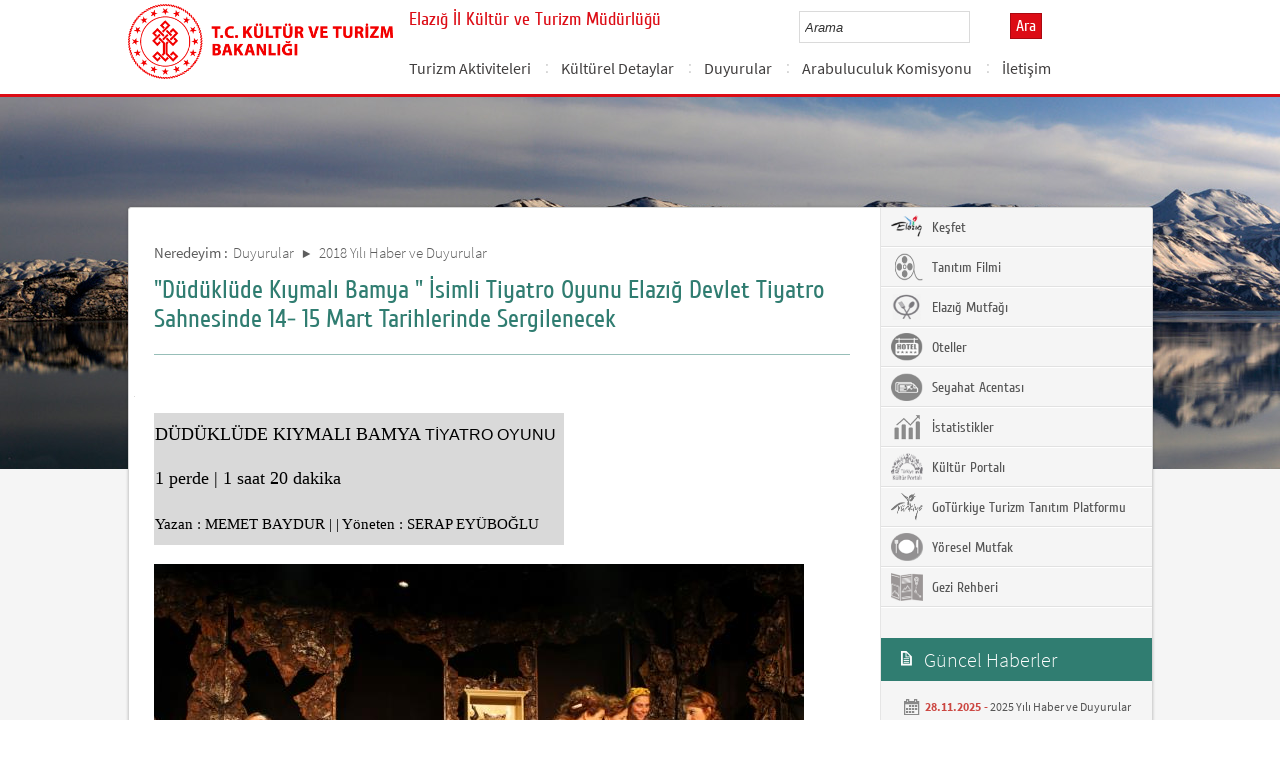

--- FILE ---
content_type: text/html; charset=utf-8
request_url: https://elazig.ktb.gov.tr/TR-204520/duduklude--kiymali-bamya--isimli-tiyatro-oyunu-elazig-d-.html
body_size: 15321
content:

<!DOCTYPE html>
<html lang="tr">
<head><link rel="icon" type="image/png" href="../images/favicon.png" /><meta charset="utf-8" /><meta http-equiv="X-UA-Compatible" content="IE=edge" /><title>
	"Düdüklüde  Kıymalı Bamya " İsimli Tiyatro Oyunu Elazığ Devlet Tiyatro  Sahnesinde  14- 15 Mart Tarihlerinde Sergilenecek 
</title><link href="../Master/favicon.ico" rel="shortcut icon" type="image/x-icon" /><meta name="description" content="Türkiye Cumhuriyeti Kültür ve Turizm Bakanlığı Resmi İnternet Sitesi" /><meta name="keywords" content="Türkiye, Cumhuriyeti, Kültür, Turizm, Bakanlığı, Resmi, İnternet, Sitesi, web, bakanlık, culture, tourism" /><link href="../style/styleMain.css" rel="stylesheet" /><link id="lemmonSliderCss" href="../style/lemmon.css" rel="stylesheet" /><link href="../style/owl.carousel.css" rel="stylesheet" /><link href="../style/owl.theme.css" rel="stylesheet" />
	<!--Iphone Js-->
	<meta name="viewport" content="width=device-width, initial-scale=1.0, maximum-scale=1.0, user-scalable=0" /><link media="only screen and (max-device-width:320px)" href="../css/iPhone.css" type="text/css" rel="stylesheet" />
	<!--Iphone Js-->


<link href="/WebResource.axd?d=5ftEcNlN8Qed3he1x9JJ4ZZFifIFfZr49T2QYaWGsq9JJpJ_9xK3H6R0eakVbTsuW9c1F8TdjVZRxj2rwApq20dtdVHAQ3TE7UZMlPUKjNVH0Jkz_EbQf3Y-fOPAKBFIBVQ9LF6-Jbier7dVXC-Emg2&amp;t=637073584980000000" type="text/css" rel="stylesheet" class="Telerik_stylesheet" /><link href="/WebResource.axd?d=nXd9gVe540NCmNFIvdBfCB-8kWQ6Xcs0fzT2lI8HAe_Z5tWHwFnTPQdK58dkQawohDX1bisSi1UhDJnWf3JvY_waJ6X8XayMVjmy2dD0NWggV0CsZvtQ3MjnLNWWlsF7JGfxkNxbkxsosGIBITRjfzfEthbc5R_UWeWabmeUo0I1&amp;t=637073584980000000" type="text/css" rel="stylesheet" class="Telerik_stylesheet" /><link rel="canonical" href="http://elazig.ktb.gov.tr" /></head>
<body>


	<form method="post" action="/TR-204520/duduklude--kiymali-bamya--isimli-tiyatro-oyunu-elazig-d-.html" id="form1">
<div class="aspNetHidden">
<input type="hidden" name="__EVENTTARGET" id="__EVENTTARGET" value="" />
<input type="hidden" name="__EVENTARGUMENT" id="__EVENTARGUMENT" value="" />
<input type="hidden" name="__VIEWSTATE" id="__VIEWSTATE" value="/[base64]" />
</div>

<script type="text/javascript">
//<![CDATA[
var theForm = document.forms['form1'];
if (!theForm) {
    theForm = document.form1;
}
function __doPostBack(eventTarget, eventArgument) {
    if (!theForm.onsubmit || (theForm.onsubmit() != false)) {
        theForm.__EVENTTARGET.value = eventTarget;
        theForm.__EVENTARGUMENT.value = eventArgument;
        theForm.submit();
    }
}
//]]>
</script>


<script src="/WebResource.axd?d=8emM2NdcYGqGajQnnvH6cW-5iMcioSLtK4kBn0j39IJhACKD7DwAwEHIMTYb4fLhgMRn3vNqgC4pcURcOEqiUlC4luuiigcXMvE_CQQCj3o1&amp;t=638901881280000000" type="text/javascript"></script>


<script type="text/javascript">
//<![CDATA[
var wiy_page_data = {SiteAnah:223,
	Anah:204520,
	DilAnah:1,
	AppUrl:'https://elazig.ktb.gov.tr'};

//]]>
</script>

<script src="/ScriptResource.axd?d=Cf2tFFTwTnfureucf5fcnGpRLKp5-BOY_tuZN-pocKwgxkVfELU7ectI8eamse8--NzIZIBzKmyktLcAc3ohoC0DCbflFxXJWbq8ddhNh3R_mhrVeycoEtPaSoZmte7reaYgpid0kVZZoFHgvt9CTJPaXlHZnDi8mYl0Z31YHIQ1&amp;t=32e5dfca" type="text/javascript"></script>
<script src="/ScriptResource.axd?d=2u_7Amm4rYpHzNNvPV7NGvXMVjzKoZSDFNTrwesgcsFBoUdB-piuU9dePQisRH_UHpBG8uD40KB-6dLGle45PKBDsxqJcRLSHQfBA1jlRk56lcnbj_RimXnTjTNnbOt__HTeaGeZBHE5n3IY9bR1Slj1SBTc4XIXfWXQgsw0Eo_2Qm3DgCu12N9jpuLf3KQq0&amp;t=32e5dfca" type="text/javascript"></script>
<script src="../Scripts/jquery.js" type="text/javascript"></script>
<script src="../Scripts/jquery-migrate-1.2.1.min.js" type="text/javascript"></script>
<script src="../Scripts/owl.carousel.js" type="text/javascript"></script>
<script src="../Scripts/lemmon-slider.js" type="text/javascript"></script>
<script src="/ScriptResource.axd?d=4bcrMJqxuFx1qmbfEspMpgtFhV6jDmPpUTc_h93fGFfGaqGeNUSEeNEWgpEbb1DJmscy8_12HW4VazuBxZ8jmi4HzoJyUAsH2VL2eLA_9c85ub-xesK284A5yZyteX_0_XK119NN-oYsD50OL_lWkg2&amp;t=68a317fc" type="text/javascript"></script>
<script src="/ScriptResource.axd?d=W0A8f36hHPAKGFgQEhStj0BKipc36-FoqD-cMTx9ho3-5WYCM-f_P02XFyL2bTq_XBIeKyz-_t8oyFh__CMQ16EYsLq6ckkqbphYc-jgkqyI32NlTidqQS3YPfktzMjYzhRlV48TP2NfmQFQKnnayg2&amp;t=495c3101" type="text/javascript"></script>
<script src="/ScriptResource.axd?d=T66BV7TB3EsNWMjlcd5GnXUMvpWTTRl8_YKBARsazcV1_nolQ2geKa0rzt4cv4rKjwP3nRuKMKua8XdA2513pZRyRaXraoV5CQIOZKY1MrC8AbzpcP7ckig5B9j7DsEZ0_3Mm_MjTLAwjIxKrB7k8UAKXjoia4WxQHHgCQFuGUYcd-WGk23E4xzamfgBYmji0&amp;t=495c3101" type="text/javascript"></script>
<script src="/ScriptResource.axd?d=tnhtmmXINV_FqKD2Nqcb_l6a6oD15DQ9RPuaaxmGnQ59xSO6k28tcwSqoLw4QK8S_AeRFKhefobf9N3nIVpUc5C3CSojGSMcJInMmRqOn-7tQ8OtX9Yb0RghcjWGKoLGY3ZmPEdpOGS22BDAo7yKkQ2&amp;t=495c3101" type="text/javascript"></script>
<script src="/ScriptResource.axd?d=6Jr6xZWO0diGRsL0tGbdgZtoADD_DdQXDo6Mj7MCokKEgGL1Li5nbPnOcq1l1SbB6ercBFHjQ28VrPSdrnsOQ2lf6Q8O15cBbmPAkFLOEPNamrMCWpNQAVMZ-bz8J9vt3aEqjYweOduoUIihcr41Bg2&amp;t=495c3101" type="text/javascript"></script>
<script src="/ScriptResource.axd?d=yYrLwcaBjQz01qgp0teSXg0Ho4ic29hjYfYhoPwTsDlMGDufU1ZFLQS22D-fasCzlBZpMjSMGaOEem23xdiekuIQ-ukeU5_fmh25PHwdoC24HbIFv-WNAN5SG22Lgq-6VwU-KzhLn-4Q4XiJJQ6df5mLLSd_1nOEjkswqQEqgj01&amp;t=495c3101" type="text/javascript"></script>
<script src="/ScriptResource.axd?d=rs46YbnFToDGQPLruKeFyQQtjVd45KoYxknxkNTnHww6MMS-0wEAKQJSGGQr9dKMDRa5x_tVJtOtEf_n9PhAz2B9vBDvvUxmQNvchzUCXUcm-myNKdpXC2xAN9vfze9LPzKLZehwvSmppVtvlEZsv9PxAHSth0OmZ73QrgxVBSI1&amp;t=495c3101" type="text/javascript"></script>
<script src="/ScriptResource.axd?d=b-qH8WAW8jgYPS6RYBqat3m64hK_ZPc09MOIRN8HENnDUmARVuwEOdDVlNPiRE6qpmgbrkWC6bQ54tqF4DXE2bPqK8gOb0OnagXX139iXdwgQ-5rfwb3xxcsEUX5hPk1F6DjtP3cp-SuNFZ_Fb_CtAUuMNW1FLKnJjHgEJJ6Rv9j0I3oGUNZMEzFkaMV418A0&amp;t=495c3101" type="text/javascript"></script>
<script src="/ScriptResource.axd?d=5PzPVDAH6cObJg067P_KOi7dGeZDSFeyxw8paISz2AsWCUJ0By_TM3El0dL_PSzfVRDei3wI4I9AvXko-fmnFz1hgaK0HlWdTqQuXDT9uIIHyKGq64lWTewJ0O914FBuhieFtEOQg5SbeWwxmxGBzcr46RKGWPdYYxKHT6hGqRc1&amp;t=495c3101" type="text/javascript"></script>
<script src="/ScriptResource.axd?d=jVaCtN1t1Ay_LASO_wQGLG10WjxBVzoKL5x69tbdvLMNUz3x7QZSbFThiQaqp37hRhUGYUX-jBh1l_Bp51uyO2q-RLGyX8UZJteTX3R1DGEzwCS_YZXCd6FEBXuIkJ-aB6TeyEjqE8Y5h7uzervg_fL5fE0lH2AFq24BZ7br32s1&amp;t=495c3101" type="text/javascript"></script>
<script src="/ScriptResource.axd?d=JzRs3ekugxJxKG6l-P00xvUHlq612pyt29Meo5B69Bk3jFXegUSmexlbdmTiAwzUWYj3FIbsnJPXPacQLSDzp848kbwAtrxOBNipVgB-fFpczXnAwxDPVAOhEz3-lbXkvMf2GBrlb0Kovwq4sUvOGwRR8NZ_5wXD6ttyBrcRhr01&amp;t=495c3101" type="text/javascript"></script>
<script src="/ScriptResource.axd?d=4656sEVDHsGEnQDHLLM1qfWYzs2qdaqfFvDu-0Vb15VoZNMNprpUFi16Ll-J00ke4DupCwXNpc7guuXWhENGKos9cFkcw2D4P__bbIs7hR4pHMtpxiZrcLKP5gGqSiobXO1uKoNj7stpG1dl07IaXzPmdIM6Hk9H2gftwm-mfns1&amp;t=495c3101" type="text/javascript"></script>
<div class="aspNetHidden">

	<input type="hidden" name="__VIEWSTATEGENERATOR" id="__VIEWSTATEGENERATOR" value="FACAB9F3" />
</div>
		<script type="text/javascript">
//<![CDATA[
Sys.WebForms.PageRequestManager._initialize('ctl00$sm1', 'form1', [], [], [], 90, 'ctl00');
//]]>
</script>

		<!-- BelgeBrowserBaslik:20.11.10.30 --><div id="bbbaslik" style="display:none;">
	&quot;D&#252;d&#252;kl&#252;de  Kıymalı Bamya &quot; İsimli Tiyatro Oyunu Elazığ Devlet Tiyatro  Sahnesinde  14- 15 Mart Tarihlerinde Sergilenecek  -
</div>
		
<!-- Header Loaded From wuc -->
	<style>

		.RadComboBox_Default {
			margin-left: -66px;
			width: 100% !important;
		}
		.RadComboBox_Default .rcbInput {
			font-size: 13px;
			line-height: 16px;
                        font-weight: 400;
			margin-left: 0px;
                        margin-top: 1px;
			border: 1px solid #d2d2d2; 
			height: 30px;
			padding: inherit;

		}

		 .RadComboBox_Default .rcbInputCell, .RadComboBox_Default .rcbArrowCell {
			background-image:none;
			background:#fff;
		}
		
		#btnAra {
			margin-top: 11px;
			position: absolute;
			right: -30px;
			top: 2px;
                        color: #fff;
                        font-family: Cuprum;
                        font-size: 16px;
                        display: inline-block;
                        padding: 3px 5px;
                        background-color: #dc0c15;
			border: solid 1px #aa0911;
                        cursor: pointer;
		}
						


		.head_rt_tp .englishBtn {
			float: right;
			display: inline-block;
			padding: 3px 5px;
			background-color: #dc0c15;
			border: solid 1px #aa0911;
			color: #fff;
			font-family: Cuprum;
			font-size: 16px;
			position: absolute;
			top: 3px;
			right: -100px;
                        
		}
	
		
		.head_rt_tp {
			width: 20%;
			float: inherit;
			position: relative;
			margin-right: 140px;
		}
	
		
		@media(max-width:767px) {
			
			.head_rt_tp .englishBtn {
				 top: 4px; 
			}
			
			.RadComboBox_Default .rcbInput { 
				width: 140px;  margin-left: 63px;
			}
			.head_rt_tp {
				width: 65%;
				float: inherit;
				position: relative;
				margin-right: 140px;
			}
		}	


		
		@media screen and (min-width: 520px) and (max-width: 767px) {
			.RadComboBox_Default .rcbInput {
				width: 190px; 
			}			
		 
		}	
				
		@media screen and (min-width: 768px) and (max-width: 1300px) {
			  .RadComboBox_Default .rcbInput {
				width: 150px; 
			}
			#btnAra{
				position:absolute;   
			}
			.head_rt_tp .englishBtn { 
				top: 4px;
				 
			}
		 
		}	
		
 
 		@media screen and (min-width: 321px) and (max-width: 380px) {
			.RadComboBox_Default .rcbInput {
				width: 200px; 
			}		
                        .rcbSlide {
				width: 200px !important;
                                left: 13px !important; 
                                overflow: hidden !important;
                                z-index: 10000 !important;
			}	
		 
		}	
 
		@media screen and (min-width: 381px) and (max-width: 475px) {
			.RadComboBox_Default .rcbInput {
				width: 210px; 
			}		
                        .rcbSlide {
				width: 210px !important;
                                left: 15px !important; 
                                overflow: hidden !important;
                                z-index: 10000 !important;                                
			}
		 
		}	
                
 
 		@media screen and (min-width: 280px) and (max-width: 320px) {
			.RadComboBox_Default .rcbInput {
				width: 170px; 
			}			
                        .rcbSlide {
				width: 170px !important;
                                left: 12px !important; 
                                overflow: hidden !important;
                                z-index: 10000 !important;
			}
		 
		 
		}	
 
                @media screen and (min-width: 1024px) and (max-width: 1439px) {
			.RadComboBox_Default .rcbInput {
				width: 160px; 
			}			
                        
		}	
                @media screen and (min-width: 1440px) {
			.RadComboBox_Default .rcbInput {
				width: 190px; 
			}	
                        		
		        #btnAra {
			margin-top: 10px;
                        }
		}
 
 .container {
     padding-right: 0px;
     padding-left: 0px;
}
 
		
	</style>
	<header class="header">
		<div class="container">
			<div class="logo">
				<h1>
					<a href="/" title="Ana Sayfa">
						<img src="/images/ktb_logo_.png" alt="Ana Sayfa" > 
							</a>
						</h1>

						</div>
						<div class="navsmall">
							<img src="../images/nav_small.jpg" id="bnav" />
						</div>


					<div class="head_right">
						<div class="head_rt_title">
								<span class="topUnit"></span>
                        <span class="Altsite">Elazığ İl Kültür ve Turizm Müdürlüğü</span>
						</div>
						<div class="head_rt_tp">						
							<div id="headerarama" class="headerSearch">
	<div id="headerarama$AramaCmb" class="RadComboBox RadComboBox_Default" style="width:160px;white-space:normal;">
		<!-- 2019.3.1023.45 --><table summary="combobox" style="border-width:0;border-collapse:collapse;width:100%">
			<tr>
				<td class="rcbInputCell rcbInputCellLeft" style="width:100%;"><input name="ctl00$wucheader1$headerarama$AramaCmb" type="text" class="rcbInput radPreventDecorate" id="headerarama$AramaCmb_Input" value="" /></td><td class="rcbArrowCell rcbArrowCellRight rcbArrowCellHidden"><a id="headerarama$AramaCmb_Arrow" style="overflow: hidden;display: block;position: relative;outline: none;">select</a></td>
			</tr>
		</table><div class="rcbSlide" style="z-index:6000;display:none;"><div id="headerarama$AramaCmb_DropDown" class="RadComboBoxDropDown RadComboBoxDropDown_Default "><div class="rcbScroll rcbWidth"></div></div></div><input id="headerarama$AramaCmb_ClientState" name="headerarama$AramaCmb_ClientState" type="hidden" />
	</div>
</div><a href="#" id="btnAra">Ara</a>
							
							<div id="PanelDilSecimi" class="headerLangBar">
								<!-- SiteDilleri:20.11.10.30 --><div id="siteDilleri">

</div>

							</div>
						</div>					
						<nav>
							<!-- SiteAgacDallar:20.11.10.30 --><div id="ustmenu">
	<div id="items" class="SKItems">
									<ul id="nav">
									
										<li>
											<a href="/TR-58560/turizm-aktiviteleri.html">Turizm Aktiviteleri</a>
														<div class="dropdown_1column" id='div58560'>
																	<div class="drop_right">
																		<figure>
																			<img src="/images/BosResim.jpg" style="height: 128px; width: 278px;"><figcaption><h3>Turizm Aktiviteleri</h3>
																								<p></p>
																								</figcaption>
																							</figure>
																						</div>
																						<div class="drop_left">
																							<!-- SiteAgacDallar:20.11.10.30 --><div id="ustmenu_icMEnu1_0">
		<div id="ustmenu_icMEnu1_0_items_0" class="SKItems">
																											<ul>
																											
																												<li><a href="/TR-58579/hazarbaba-kayak-merkezi.html" title="Hazarbaba Kayak Merkezi">
																																	Hazarbaba Kayak Merkezi</a></li>

																															
																												<li><a href="/TR-58580/hazarbaba-dag-ve-doga-yuruyusu.html" title="Hazarbaba Dağ ve Doğa Yürüyüşü">
																																	Hazarbaba Dağ ve Doğa Yürüyüşü</a></li>

																															
																												<li><a href="/TR-245718/hazarbaba-macera-parki.html" title="Hazarbaba Macera Parkı">
																																	Hazarbaba Macera Parkı</a></li>

																															
																												<li><a href="/TR-245738/karaleylek-kanyonu.html" title="Karaleylek Kanyonu">
																																	Karaleylek Kanyonu</a></li>

																															
																												<li><a href="/TR-245739/olbe-vadisi.html" title="Ölbe Vadisi">
																																	Ölbe Vadisi</a></li>

																															
																												<li><a href="/TR-245741/yamac-parasutu.html" title="Yamaç Paraşütü">
																																	Yamaç Paraşütü</a></li>

																															
																												<li><a href="/TR-245791/tekne-turu.html" title="Tekne Turu">
																																	Tekne Turu</a></li>

																															
																												<li><a href="/TR-248864/saklikapi-kanyonu.html" title="Saklıkapı Kanyonu">
																																	Saklıkapı Kanyonu</a></li>

																															</ul></div>
	</div>
																												</div>
																											</div>
																											<script type="text/javascript">
										jQuery(function () {
											var div = jQuery('#div58560');
											if (div.length == 1) {
												if (div.find('.drop_left').find('li').length == 0)
													div.hide();
											}
										});
																												</script>
																											</li>
																										
										<li>
											<a href="/TR-58518/kulturel-detaylar.html">Kültürel Detaylar</a>
														<div class="dropdown_1column" id='div58518'>
																	<div class="drop_right">
																		<figure>
																			<img src="/images/BosResim.jpg" style="height: 128px; width: 278px;"><figcaption><h3>Kültürel Detaylar</h3>
																								<p></p>
																								</figcaption>
																							</figure>
																						</div>
																						<div class="drop_left">
																							<!-- SiteAgacDallar:20.11.10.30 --><div id="ustmenu_icMEnu1_1">
		<div id="ustmenu_icMEnu1_1_items_1" class="SKItems">
																											<ul>
																											
																												<li><a href="/TR-58519/elazig-tarihi.html" title="Elazığ Tarihi">
																																	Elazığ Tarihi</a></li>

																															
																												<li><a href="/TR-245748/harput-musikisi.html" title="Harput Musikisi">
																																	Harput Musikisi</a></li>

																															
																												<li><a href="/TR-58522/efsaneler.html" title="Efsaneler">
																																	Efsaneler</a></li>

																															
																												<li><a href="/TR-245749/elazig-halk-oyunlari.html" title="Elazığ Halk Oyunları">
																																	Elazığ Halk Oyunları</a></li>

																															
																												<li><a href="/TR-245760/yore-mimarisi.html" title="Yöre Mimarisi">
																																	Yöre Mimarisi</a></li>

																															
																												<li><a href="/TR-245808/geleneksel-giyim-kusam.html" title="Geleneksel Giyim Kuşam">
																																	Geleneksel Giyim Kuşam</a></li>

																															
																												<li><a href="/TR-245810/geleneksel-el-sanatlari.html" title="Geleneksel El Sanatları">
																																	Geleneksel El Sanatları</a></li>

																															
																												<li><a href="/TR-245814/gelenek-gorenek-ozel-gunler.html" title="Gelenek Görenek (Özel Günler)">
																																	Gelenek Görenek (Özel Günler)</a></li>

																															
																												<li><a href="/TR-245816/harput-agzi.html" title="Harput Ağzı">
																																	Harput Ağzı</a></li>

																															
																												<li><a href="/TR-246154/turkulerimiz.html" title="Türkülerimiz">
																																	Türkülerimiz</a></li>

																															
																												<li><a href="/TR-403961/geleneksel-mutfak-kulturu.html" title="Geleneksel Mutfak Kültürü">
																																	Geleneksel Mutfak Kültürü</a></li>

																															</ul></div>
	</div>
																												</div>
																											</div>
																											<script type="text/javascript">
										jQuery(function () {
											var div = jQuery('#div58518');
											if (div.length == 1) {
												if (div.find('.drop_left').find('li').length == 0)
													div.hide();
											}
										});
																												</script>
																											</li>
																										
										<li>
											<a href="/TR-184080/duyurular.html">Duyurular</a>
														<div class="dropdown_1column" id='div184080'>
																	<div class="drop_right">
																		<figure>
																			<img src="/images/BosResim.jpg" style="height: 128px; width: 278px;"><figcaption><h3>Duyurular</h3>
																								<p></p>
																								</figcaption>
																							</figure>
																						</div>
																						<div class="drop_left">
																							<!-- SiteAgacDallar:20.11.10.30 --><div id="ustmenu_icMEnu1_2">
		<div id="ustmenu_icMEnu1_2_items_2" class="SKItems">
																											<ul>
																											
																												<li><a href="/TR-58633/2017-yili-oncesi-haber-ve-duyurular.html" title="2017 Yılı Öncesi Haber ve Duyurular">
																																	2017 Yılı Öncesi Haber ve Duyurular</a></li>

																															
																												<li><a href="/TR-245708/2018-yili-haber-ve-duyurular.html" title="2018 Yılı Haber ve Duyurular">
																																	2018 Yılı Haber ve Duyurular</a></li>

																															
																												<li><a href="/TR-395902/elazigli-turk-halk-muzigi-sanatcisi-zulkuf-altan-vefat-.html" title="Elazığlı Türk Halk Müziği Sanatçısı Zülküf ALTAN Vefat Etti">
																																	Elazığlı Türk Halk Müziği Sanatçısı Zülküf ALTAN Vefat Etti</a></li>

																															
																												<li><a href="/TR-268362/2019-yili-haber-ve-duyurulari.html" title="2019 Yılı Haber ve Duyuruları">
																																	2019 Yılı Haber ve Duyuruları</a></li>

																															
																												<li><a href="/TR-285675/2020-yili-haber-ve-duyurulari.html" title="2020 Yılı Haber ve Duyuruları">
																																	2020 Yılı Haber ve Duyuruları</a></li>

																															
																												<li><a href="/TR-321700/2021-haber-ve-duyurular.html" title="2021 Haber ve Duyurular">
																																	2021 Haber ve Duyurular</a></li>

																															
																												<li><a href="/TR-335627/2022-yili-haber-ve-duyurulari.html" title="2022 Yılı Haber ve Duyuruları">
																																	2022 Yılı Haber ve Duyuruları</a></li>

																															
																												<li><a href="/TR-376012/2023-duyurulari.html" title="2023 Duyuruları">
																																	2023 Duyuruları</a></li>

																															
																												<li><a href="/TR-395805/2024-yili-haber-duyuru.html" title="2024 Yılı Haber Duyuru">
																																	2024 Yılı Haber Duyuru</a></li>

																															
																												<li><a href="/TR-410157/2025-yili-haber-ve-duyurular.html" title="2025 Yılı Haber ve Duyurular">
																																	2025 Yılı Haber ve Duyurular</a></li>

																															</ul></div>
	</div>
																												</div>
																											</div>
																											<script type="text/javascript">
										jQuery(function () {
											var div = jQuery('#div184080');
											if (div.length == 1) {
												if (div.find('.drop_left').find('li').length == 0)
													div.hide();
											}
										});
																												</script>
																											</li>
																										
										<li>
											<a href="/TR-404177/arabuluculuk-komisyonu.html">Arabuluculuk Komisyonu</a>
														<div class="dropdown_1column" id='div404177'>
																	<div class="drop_right">
																		<figure>
																			<img src="/images/BosResim.jpg" style="height: 128px; width: 278px;"><figcaption><h3>Arabuluculuk Komisyonu</h3>
																								<p></p>
																								</figcaption>
																							</figure>
																						</div>
																						<div class="drop_left">
																							<!-- SiteAgacDallar:20.11.10.30 --><div id="ustmenu_icMEnu1_3">
		<div id="ustmenu_icMEnu1_3_items_3" class="SKItems">
																											<ul>
																											</ul></div>
	</div>
																												</div>
																											</div>
																											<script type="text/javascript">
										jQuery(function () {
											var div = jQuery('#div404177');
											if (div.length == 1) {
												if (div.find('.drop_left').find('li').length == 0)
													div.hide();
											}
										});
																												</script>
																											</li>
																										
										<li>
											<a href="/TR-184081/iletisim.html">İletişim</a>
														<div class="dropdown_1column" id='div184081'>
																	<div class="drop_right">
																		<figure>
																			<img src="/Resim/219439,il-kultur-ve-turizm-mudurlugu1jpg.png?0" style="height: 128px; width: 278px;"><figcaption><h3>İletişim</h3>
																								<p></p>
																								</figcaption>
																							</figure>
																						</div>
																						<div class="drop_left">
																							<!-- SiteAgacDallar:20.11.10.30 --><div id="ustmenu_icMEnu1_4">
		<div id="ustmenu_icMEnu1_4_items_4" class="SKItems">
																											<ul>
																											</ul></div>
	</div>
																												</div>
																											</div>
																											<script type="text/javascript">
										jQuery(function () {
											var div = jQuery('#div184081');
											if (div.length == 1) {
												if (div.find('.drop_left').find('li').length == 0)
													div.hide();
											}
										});
																												</script>
																											</li>
																										</ul></div>
</div>
																							</nav>					
																						</div>
																					</div>
																				</header>
		<script type="text/javascript">
			/* dynamic bg changer */
			jQuery(function () {
				var max = 2;
				var index = parseInt((Math.random() * max) + 1);
				jQuery('.inner_bg').css('backgroundImage', 'url(../images/BelgeGoster_bg/bg_' + index + '.jpg)');

			});
			
			jQuery(function () {
			//init jquery plugins
			$("#bnav").click(function () {
				$("#nav").toggle("slow");
			});
		});
		</script>
		<div class="content inner_bg">
			<div class="container">
				
	<!-- BrowserBaslik:20.11.10.30 --><div id="bbaslik1" style="display:none;">
	&quot;D&#252;d&#252;kl&#252;de  Kıymalı Bamya &quot; İsimli Tiyatro Oyunu Elazığ Devlet Tiyatro  Sahnesinde  14- 15 Mart Tarihlerinde Sergilenecek 
</div>
	<div class="inner_mid">
		<div class="inner_mid_left" style="min-height: 661px;">

			<section class="in_sec_nrd">
				<article class="yerBildirici">
					<!-- YerBildirici:20.11.10.30 --><div id="ybB">
	
							<ul id="yb">
								<li class="yb-header">Neredeyim :</li>
						
							<li class="yb-item"><a href="/TR-184080/duyurular.html">Duyurular</a></li>
						
							<li class="yb-separator"></li>
						
							<li class="yb-item"><a href="/TR-245708/2018-yili-haber-ve-duyurular.html">2018 Yılı Haber ve Duyurular</a></li>
						
							<li class="yb-separator"></li>
						
							<li class="yb-item"><a href="/TR-204520/duduklude--kiymali-bamya--isimli-tiyatro-oyunu-elazig-d-.html">"Düdüklüde  Kıymalı Bamya " İsimli Tiyatro Oyunu Elazığ Devlet Tiyatro  Sahnesinde  14- 15 Mart Tarihlerinde Sergilenecek </a></li>
						</ul>
</div>
					<script>
						$( document ).ready(function() {
							$('#yb').children('.yb-item').last().css('display','none');
							$('#yb').children('.yb-separator').last().css('display','none');
						});
					</script>
				</article>
			</section>

			<!-- SiteAgacDal:20.11.10.30 -->
					<section class="in_sec_1">
						<header class="in_head_1">
							<h2 id="pageTitle">"Düdüklüde  Kıymalı Bamya " İsimli Tiyatro Oyunu Elazığ Devlet Tiyatro  Sahnesinde  14- 15 Mart Tarihlerinde Sergilenecek </h2>
						</header>
						<article class="art_loop">
							<body><br /><br /><table width="100%" style="border-collapse: collapse; border-spacing: 0px; color: #000000; font-family: MyriadPro-Regular, Tahoma, Arial; background-color: #d9d9d9; width: 410px; height: 132px;"><tbody><tr><td class="tl"><span class="myriad_pro_bold f18" style="margin: 0px; padding: 0px; border: 0px; outline: 0px; vertical-align: baseline; background: transparent; font-family: MyriadPro-Bold; font-size: 18px;">DÜDÜKLÜDE KIYMALI BAMYA</span>&nbsp;<span style="font-size: 16px;">TİYATRO OYUNU</span></td></tr><tr><td class="tl myriad_pro_bold" style="font-family: MyriadPro-Bold; font-size: 18px;">1 perde | 1 saat 20 dakika</td></tr><tr><td class="tl pt5 myriad_pro_regular_" style="padding-top: 5px; font-family: MyriadPro-Regular;"><span class="myriad_pro_bold_" style="margin: 0px; padding: 0px; border: 0px; outline: 0px; vertical-align: baseline; background: transparent; font-family: MyriadPro-Bold;">Yazan :</span>&nbsp;MEMET BAYDUR |&nbsp;<span class="myriad_pro_bold_" style="margin: 0px; padding: 0px; border: 0px; outline: 0px; vertical-align: baseline; background: transparent; font-family: MyriadPro-Bold;">| Yöneten :</span>&nbsp;SERAP EYÜBOĞLU</td></tr></tbody></table><br /><img src="/Resim/238168,resim-tiyatropng.png?0" alt="RESİM TİYATRO.png" title="RESİM TİYATRO.png" /><br /><strong><span style="text-decoration: underline;">OYUNUN KONUSU:</span></strong><br />
Düdüklüde Kıymalı Bamya, yaygınlaşan dedikodu ve eğitimsiz toplum kültürünü eleştirirken, bunlara karşı olanların ötekileştirilmesini sorguluyor.<br />
Sabah kahveleri, fal tutkuları ve içi boş anlamsız sohbetleriyle küçük burjuva kadınlarının duyarsızlıklarına komik bir bakış sergiliyor.<br />
"İyi bir yemek, iyi bir demokrasiye benzer."<br /><br /><table width="100%" style="border-collapse: collapse; border-spacing: 0px; color: #000000; font-family: MyriadPro-Regular, Tahoma, Arial; background-color: #d9d9d9; width: 406px; height: 263px;"><tbody><tr><td class="w30 bgkoyugri beyaz t f16 b" style="width: 30px; font-weight: bold; font-size: 16px; background: #555555; color: #ffffff;">&nbsp;</td><td class="w50 bgkoyugri beyaz t f16 b" style="width: 50px; font-weight: bold; font-size: 16px; background: #555555; color: #ffffff;">&nbsp;</td><td class="tc f10 p8  bgkoyugri beyaz lbordergri1" style="padding: 8px; text-align: center; font-size: 10px; background: #555555; color: #ffffff; border-left-style: solid; border-left-color: #cccccc;"><span style="font-size: 12px;">ELAZIĞ DEVLET TİYATRO SAHNESİ</span></td><td></td></tr><tr><td class="w30 tc f14 b bbordergri1 siyah" style="width: 30px; text-align: center; font-weight: bold; font-size: 14px; border-bottom: 1px solid #cccccc;">14</td><td class="w50 tc f12 bbordergri1 siyah" style="width: 50px; text-align: center; border-bottom: 1px solid #cccccc;">Mart Çarşamba</td><td class=" tc f9 bbordergri1 lbordergri1" style="text-align: center; font-size: 9px; border-bottom: 1px solid #cccccc; border-left-style: solid; border-left-color: #cccccc;"><div class="p1" style="margin: 0px; padding: 1px; border: 0px; outline: 0px; vertical-align: baseline; background: transparent;"><a href="http://www.devtiyatro.gov.tr/programlar-sehirler-elazig-detay-duduklude-kiymali-bamya8.html" title="DÜDÜKLÜDE KIYMALI BAMYA" style="margin: 0px; padding: 0px; border: 0px; outline: 0px; vertical-align: baseline; background: transparent; text-decoration-line: none; color: #000000;"><span style="font-size: 12px;">DÜDÜKLÜDE KIYMALI BAMYA&nbsp;<br /><span class="pembe" style="margin: 0px; padding: 0px; border: 0px; outline: 0px; vertical-align: baseline; background: transparent; color: #0033ff;">20:00</span></span></a><br /></div></td><td></td></tr><tr><td class="w30 tc f14 b bbordergri1 pembe" style="width: 30px; text-align: center; font-weight: bold; font-size: 14px; color: #0033ff; border-bottom: 1px solid #cccccc;">15</td><td class="w50 tc f12 bbordergri1 pembe" style="width: 50px; text-align: center; color: #0033ff; border-bottom: 1px solid #cccccc;">Mart Perşembe</td><td class=" tc f9 bbordergri1 lbordergri1" style="text-align: center; font-size: 9px; border-bottom: 1px solid #cccccc; border-left-style: solid; border-left-color: #cccccc;"><div class="p1" style="margin: 0px; padding: 1px; border: 0px; outline: 0px; vertical-align: baseline; background: transparent;"><a href="http://www.devtiyatro.gov.tr/programlar-sehirler-elazig-detay-duduklude-kiymali-bamya8.html" title="DÜDÜKLÜDE KIYMALI BAMYA" style="margin: 0px; padding: 0px; border: 0px; outline: 0px; vertical-align: baseline; background: transparent; text-decoration-line: none; color: #000000;"><span style="font-size: 12px;">DÜDÜKLÜDE KIYMALI BAMYA&nbsp;<br /><span class="pembe" style="margin: 0px; padding: 0px; border: 0px; outline: 0px; vertical-align: baseline; background: transparent; color: #0033ff;">20:00</span></span></a><br /></div></td><td></td></tr><tr><td class="w30 bgkoyugri beyaz t f16 b" style="width: 30px; font-weight: bold; font-size: 16px; background: #555555; color: #ffffff;">&nbsp;</td><td class="w50 bgkoyugri beyaz t f16 b" style="width: 50px; font-weight: bold; font-size: 16px; background: #555555; color: #ffffff;">&nbsp;</td><td class="tc f10 p8  bgkoyugri beyaz lbordergri1" style="padding: 8px; text-align: center; font-size: 10px; background: #555555; color: #ffffff; border-left-style: solid; border-left-color: #cccccc;"><span style="font-size: 12px;">NURETTİN ARDIÇOĞLU KÜLTÜR MERKEZİ DT SAHNESİ</span></td></tr></tbody></table><br /><br /><div class="telerik_paste_container" style="border-width: 0px; position: absolute; overflow: hidden; margin: 0px; padding: 0px; left: 5px; top: 188px; width: 1px; height: 1px;"><div class="pembe myriad_pro_bold f18" style="margin: 0px; padding: 0px; border: 0px; outline: 0px; font-size: 18px; vertical-align: baseline; background: #d9d9d9; color: #0033ff; font-family: MyriadPro-Bold;">KONU</div><div class="bbordergri1 pt5 mb10" style="margin: 0px 0px 10px; padding: 5px 0px 0px; border-width: 0px 0px 1px; border-top-style: initial; border-right-style: initial; border-bottom-style: solid; border-left-style: initial; border-top-color: initial; border-right-color: initial; border-bottom-color: #cccccc; border-left-color: initial; border-image: initial; outline: 0px; vertical-align: baseline; background: #d9d9d9; color: #000000; font-family: MyriadPro-Regular, Tahoma, Arial;">&nbsp;</div><div id="scrollbarContainer3" style="margin: 0px; padding: 0px; border: 0px; outline: 0px; vertical-align: baseline; background: #d9d9d9; color: #000000; font-family: MyriadPro-Regular, Tahoma, Arial;"><div id="pane" class="scroll-pane" style="margin: 0px; padding: 0px; border: 0px; outline: 0px; vertical-align: baseline; background: transparent;"><div class="contentbox-item fl mb20" style="margin: 0px 0px 15px; padding: 0px; border: 0px; outline: 0px; vertical-align: baseline; background: transparent; float: left;"><div class="p2" style="margin: 0px; padding: 2px; border: 0px; outline: 0px; vertical-align: baseline; background: transparent;"><p class="lh18 mb10 myriad_pro_regular13" style="margin: 0px 0px 10px; padding: 0px; border: 0px; outline: 0px; font-size: 13px; vertical-align: baseline; background: transparent; line-height: 18px; font-family: MyriadPro-Regular;">&nbsp;</p><p style="margin: 0px; padding: 0px; border: 0px; outline: 0px; vertical-align: baseline; background: transparent; line-height: 20px;">Düdüklüde Kıymalı Bamya, yaygınlaşan dedikodu ve eğitimsiz toplum kültürünü eleştirirken, bunlara karşı olanların ötekileştirilmesini sorguluyor.<br />
Sabah kahveleri, fal tutkuları ve içi boş anlamsız sohbetleriyle küçük burjuva kadınlarının duyarsızlıklarına komik bir bakış sergiliyor.<br />
"İyi bir yemek, iyi bir demokrasiye benzer."<br />
&nbsp;</p></div></div></div></div></div><div class="telerik_paste_container" style="border-width: 0px; position: absolute; overflow: hidden; margin: 0px; padding: 0px; left: 5px; top: 188px; width: 1px; height: 1px;"><div class="pembe myriad_pro_bold f18" style="margin: 0px; padding: 0px; border: 0px; outline: 0px; font-size: 18px; vertical-align: baseline; background: #d9d9d9; color: #0033ff; font-family: MyriadPro-Bold;">KONU</div><div class="bbordergri1 pt5 mb10" style="margin: 0px 0px 10px; padding: 5px 0px 0px; border-width: 0px 0px 1px; border-top-style: initial; border-right-style: initial; border-bottom-style: solid; border-left-style: initial; border-top-color: initial; border-right-color: initial; border-bottom-color: #cccccc; border-left-color: initial; border-image: initial; outline: 0px; vertical-align: baseline; background: #d9d9d9; color: #000000; font-family: MyriadPro-Regular, Tahoma, Arial;">&nbsp;</div><div id="scrollbarContainer3" style="margin: 0px; padding: 0px; border: 0px; outline: 0px; vertical-align: baseline; background: #d9d9d9; color: #000000; font-family: MyriadPro-Regular, Tahoma, Arial;"><div id="pane" class="scroll-pane" style="margin: 0px; padding: 0px; border: 0px; outline: 0px; vertical-align: baseline; background: transparent;"><div class="contentbox-item fl mb20" style="margin: 0px 0px 15px; padding: 0px; border: 0px; outline: 0px; vertical-align: baseline; background: transparent; float: left;"><div class="p2" style="margin: 0px; padding: 2px; border: 0px; outline: 0px; vertical-align: baseline; background: transparent;"><p class="lh18 mb10 myriad_pro_regular13" style="margin: 0px 0px 10px; padding: 0px; border: 0px; outline: 0px; font-size: 13px; vertical-align: baseline; background: transparent; line-height: 18px; font-family: MyriadPro-Regular;">&nbsp;</p><p style="margin: 0px; padding: 0px; border: 0px; outline: 0px; vertical-align: baseline; background: transparent; line-height: 20px;">Düdüklüde Kıymalı Bamya, yaygınlaşan dedikodu ve eğitimsiz toplum kültürünü eleştirirken, bunlara karşı olanların ötekileştirilmesini sorguluyor.<br />
Sabah kahveleri, fal tutkuları ve içi boş anlamsız sohbetleriyle küçük burjuva kadınlarının duyarsızlıklarına komik bir bakış sergiliyor.<br />
"İyi bir yemek, iyi bir demokrasiye benzer."<br />
&nbsp;</p></div></div></div></div></div><div class="telerik_paste_container" style="border-width: 0px; position: absolute; overflow: hidden; margin: 0px; padding: 0px; left: 5px; top: 188px; width: 1px; height: 1px;"><div class="pembe myriad_pro_bold f18" style="margin: 0px; padding: 0px; border: 0px; outline: 0px; font-size: 18px; vertical-align: baseline; background: #d9d9d9; color: #0033ff; font-family: MyriadPro-Bold;">KONU</div><div class="bbordergri1 pt5 mb10" style="margin: 0px 0px 10px; padding: 5px 0px 0px; border-width: 0px 0px 1px; border-top-style: initial; border-right-style: initial; border-bottom-style: solid; border-left-style: initial; border-top-color: initial; border-right-color: initial; border-bottom-color: #cccccc; border-left-color: initial; border-image: initial; outline: 0px; vertical-align: baseline; background: #d9d9d9; color: #000000; font-family: MyriadPro-Regular, Tahoma, Arial;">&nbsp;</div><div id="scrollbarContainer3" style="margin: 0px; padding: 0px; border: 0px; outline: 0px; vertical-align: baseline; background: #d9d9d9; color: #000000; font-family: MyriadPro-Regular, Tahoma, Arial;"><div id="pane" class="scroll-pane" style="margin: 0px; padding: 0px; border: 0px; outline: 0px; vertical-align: baseline; background: transparent;"><div class="contentbox-item fl mb20" style="margin: 0px 0px 15px; padding: 0px; border: 0px; outline: 0px; vertical-align: baseline; background: transparent; float: left;"><div class="p2" style="margin: 0px; padding: 2px; border: 0px; outline: 0px; vertical-align: baseline; background: transparent;"><p class="lh18 mb10 myriad_pro_regular13" style="margin: 0px 0px 10px; padding: 0px; border: 0px; outline: 0px; font-size: 13px; vertical-align: baseline; background: transparent; line-height: 18px; font-family: MyriadPro-Regular;">&nbsp;</p><p style="margin: 0px; padding: 0px; border: 0px; outline: 0px; vertical-align: baseline; background: transparent; line-height: 20px;">Düdüklüde Kıymalı Bamya, yaygınlaşan dedikodu ve eğitimsiz toplum kültürünü eleştirirken, bunlara karşı olanların ötekileştirilmesini sorguluyor.<br />
Sabah kahveleri, fal tutkuları ve içi boş anlamsız sohbetleriyle küçük burjuva kadınlarının duyarsızlıklarına komik bir bakış sergiliyor.<br />
"İyi bir yemek, iyi bir demokrasiye benzer."<br />
&nbsp;</p></div></div></div></div></div></body>
						</article>
					</section>
				


			<div style="clear: both;"></div>

			<div>
				<section class="in_sec_2">
					<article class="right_nav AltDalListe">
						<!-- SiteAgacDallar:20.11.10.30 --><div id="bbAltDallar">
	<div id="items" class="SKItems">
								<ul>
							</ul></div>
</div>
					
					</article>
				</section>

			</div>



		</div>
		<aside class="inner_mid_right" style="height: 100%;">

			<!--Gri Alt Dallar Menu start  152320-->

			<article class="right_nav">
				<!-- SiteAgacDallar:20.11.10.30 --><div id="altDallarG">
	<div id="items" class="SKItems">
						<ul>
					
						<li class="bgRightHover"><a href="/TR-152765/kesfet.html" target="_blank" title="Keşfet" data-hover="kapak">
							<img src="/Resim/219434,1elazig-kucuk-logopng.png?1"
								data-kapak0="/Resim/219434,1elazig-kucuk-logopng.png?1"
								data-kapak1="/Resim/219438,beyazelazig-kucuk-logopng.png?1" />&nbsp;Keşfet
						</a></li>
					
						<li class="bgRightHover"><a href="/TR-58627/tanitim-filmi.html" target="_blank" title="Tanıtım Filmi" data-hover="kapak">
							<img src="/Resim/219528,film-logopng.png?1"
								data-kapak0="/Resim/219528,film-logopng.png?1"
								data-kapak1="/Resim/219671,film-logo-beyazpng.png?1" />&nbsp;Tanıtım Filmi
						</a></li>
					
						<li class="bgRightHover"><a href="/TR-246152/elazig-mutfagi.html" target="_blank" title="Elazığ Mutfağı" data-hover="kapak">
							<img src="/Resim/315479,mtf2png.png?1"
								data-kapak0="/Resim/315479,mtf2png.png?1"
								data-kapak1="/Resim/315480,mtf3png.png?1" />&nbsp;Elazığ Mutfağı
						</a></li>
					
						<li class="bgRightHover"><a href="/TR-187342/oteller.html" target="_blank" title="Oteller" data-hover="kapak">
							<img src="/Resim/219506,gri-otel-233png.png?1"
								data-kapak0="/Resim/219506,gri-otel-233png.png?1"
								data-kapak1="/Resim/219504,otelpng.png?1" />&nbsp;Oteller
						</a></li>
					
						<li class="bgRightHover"><a href="/TR-58605/seyahat-acentasi.html" target="_blank" title="Seyahat Acentası" data-hover="kapak">
							<img src="/Resim/219509,gri-acentapng.png?1"
								data-kapak0="/Resim/219509,gri-acentapng.png?1"
								data-kapak1="/Resim/219508,acenta-logopng.png?1" />&nbsp;Seyahat Acentası
						</a></li>
					
						<li class="bgRightHover"><a href="/TR-189484/istatistikler.html" target="_blank" title="İstatistikler" data-hover="kapak">
							<img src="/Resim/221492,istatistik-webpng.png?1"
								data-kapak0="/Resim/221492,istatistik-webpng.png?1"
								data-kapak1="/Resim/221493,istatistik-beyazpng.png?1" />&nbsp;İstatistikler
						</a></li>
					
						<li class="bgRightHover"><a href="/TR-212398/kultur-portali.html" target="_blank" title="Kültür Portalı" data-hover="kapak">
							<img src="/Resim/315499,kp6png.png?1"
								data-kapak0="/Resim/315499,kp6png.png?1"
								data-kapak1="/Resim/315498,kp5png.png?1" />&nbsp;Kültür Portalı
						</a></li>
					
						<li class="bgRightHover"><a href="/TR-285468/goturkiye-turizm-tanitim-platformu.html" target="_blank" title="GoTürkiye Turizm Tanıtım Platformu" data-hover="kapak">
							<img src="/Resim/360338,son-gri-son-turkiyepng.png?1"
								data-kapak0="/Resim/360338,son-gri-son-turkiyepng.png?1"
								data-kapak1="/Resim/360340,sonbeyazi-sonturkiyepng.png?1" />&nbsp;GoTürkiye Turizm Tanıtım Platformu
						</a></li>
					
						<li class="bgRightHover"><a href="/TR-187341/yoresel-mutfak.html" target="_blank" title="Yöresel Mutfak" data-hover="kapak">
							<img src="/Resim/219507,gri-yemekpng.png?1"
								data-kapak0="/Resim/219507,gri-yemekpng.png?1"
								data-kapak1="/Resim/219497,yemek-logopng.png?1" />&nbsp;Yöresel Mutfak
						</a></li>
					
						<li class="bgRightHover"><a href="/TR-388257/gezi-rehberi.html" target="_blank" title="Gezi Rehberi" data-hover="kapak">
							<img src="/Resim/476103,gri-icon11png.png?1"
								data-kapak0="/Resim/476103,gri-icon11png.png?1"
								data-kapak1="/Resim/476104,gri-icon-12png.png?1" />&nbsp;Gezi Rehberi
						</a></li>
					</ul></div>
</div>
			
			</article>

			<!--Gri Alt Dallar Menu end -->

			<!--En Yeni Haberler start -->

			<div id="wpGuncelHolder">

				<article class="lssn">
					<h2><span class="lts1">&nbsp;</span> Güncel Haberler</h2>
					<!-- SiteAgacDallar:20.11.10.30 --><div id="">
	<div id="items" class="SKItems">
							<ul>
						
							<li><span></span>
								<label><strong>28.11.2025 -</strong> <a href="/TR-410157/2025-yili-haber-ve-duyurular.html" title="2025 Yılı Haber ve Duyurular">2025 Yılı Haber ve Duyurular</a></label></li>
						
							<li><span></span>
								<label><strong>15.04.2025 -</strong> <a href="/TR-395805/2024-yili-haber-duyuru.html" title="2024 Yılı Haber Duyuru">2024 Yılı Haber Duyuru</a></label></li>
						
							<li><span></span>
								<label><strong>06.09.2024 -</strong> <a href="/TR-376012/2023-duyurulari.html" title="2023 Duyuruları">2023 Duyuruları</a></label></li>
						</ul><p class="guncelHepsiniGor"><!-- DalLink:20.11.10.30 --><a href="/TR-184080/duyurular.html" id="DalLink1">
Hepsini Gör</a></p>
						</div>
</div>
					
				</article>

			</div>


			<!--En Yeni Haberler  end -->

		</aside>
	</div>

			</div>
		</div>
		
<!-- Footer Loaded From wuc -->
<footer>
	<div id="PanelIconMenu2">
		<section class="logo_bar">
			<div class="container">
				<div id="footerlemon" style="position: relative;">
					<div class="owl-controls clickable" style="width: 100%; top: 0px;">
						<div class="owl-buttons">
							<div class="owl-next"></div>
							<div class="owl-prev"></div>
						</div>
					</div>
					<div id="lemonSliderFooter" class="slider">
						<!-- SiteAgacDallar:20.11.10.30 --><div id="ortaBolumLinkler">
	<div id="items" class="SKItems">
								<ul>
							
								<li style="width: 188px;">
									<a href="/TR-286533/goturkiye-turizm-tanitim-platformu.html" target="_blank"
										title="GoTürkiye Turizm Tanıtım Platformu" data-hover="kapak">
										<img src="/Resim/359767,1200x300siyahpng.png?0"
											data-kapak0="/Resim/359767,1200x300siyahpng.png?0"
											data-kapak1="/Resim/359766,1200x300renklipng.png?0">
									</a>
								</li>
							</ul></div>
</div>
					</div>
					<div class="controls" style="display: none;">
						<a href="javascript:;" class="prev-slide">P</a>
						<a href="javascript:;" class="next-slide">N</a>
					</div>
				</div>
			</div>
		</section>
	</div>
	<!--Ana Logo Bar end -->




	<section class="footer_bg">
		<div class="container">

			<!--Ana Site Harita start -->
			<article class="ft_links links_1srs">
				<h2>DİĞER BAĞLANTILAR</h2>
				<!-- SiteAgacDallar:20.11.10.30 --><div id="">
	<div id="items" class="SKItems">
						<ul class="footerMenu1">
					
					<li><a href="http://www.ktb.gov.tr" target="_blank">T.C. Kültür ve Turizm Bakanlığı</a><li>
                        <li><a href="http://intranet.ktb.gov.tr" target="_blank">Intranet</a><li>
                        <li><a href="http://webmail.ktb.gov.tr" target="_blank"> Webmail</a><li>
					<li><a href="/site-agaci">Site Ağacı</a><li>
					</ul></div>
</div>
			
			</article>		

            <!-- Web İçerik Yönetiminden erişilebilecek iletişim bölüm başlıyor-->	
			
			<!-- SiteAgacDal:20.11.10.30 -->
					<!-- Silinmiş içerik -->
				
			
           
<!-- Web İçerik Yönetiminden erişilebilecek bölüm bitiş-->
		</div>
	</section>


	<section class="copy_bar">
		Tüm hakları saklıdır © 2026 | T.C. Kültür ve Turizm Bakanlığı<br/>
		Bu site Bilgi Teknolojileri Genel Müdürlüğü tarafından hazırlanmıştır.
	</section>

</footer>
<script type="text/javascript">
	function initFooterLemonSliders() {
		if (jQuery.fn.lemmonSlider) {
			jQuery('#lemonSliderFooter').find('.SKItems').each(function (i, v) {
				var $t = jQuery(v);
				if ($t.length !== 1) return false;
				var $ul = $t.find('ul:first');
				var p = $t.parent().parent();
				$t.remove();
				p.prepend($ul);
			});
			jQuery('#lemonSliderFooter').lemmonSlider({
				'loop': false
			});
			jQuery("#footerlemon .owl-next").click(function () { jQuery("#footerlemon .next-slide").trigger("click"); });
			jQuery("#footerlemon .owl-prev").click(function () { jQuery("#footerlemon .prev-slide").trigger("click"); });
			
			//logo menü oklar göster gizle


			$(window).resize(function () {
				if ($("#footerlemon .slider ul").width() < 1024 && $(window).width() > 1024) {
					$("#footerlemon .owl-controls").hide();
				}
				else {
					$("#footerlemon .owl-controls").show();
				}
			}).trigger("resize");
		}
	}
	function initKapakHover() {
		jQuery('form:first').find('[data-hover=kapak]').each(function (i, v) {
			var p = jQuery(v);
			var img = jQuery(p.find('img:first'));
			p.hover(function () {
				var k1 = img.data('kapak1');
				if (k1)
					img.prop('src', k1);
			}, function () {
				var k0 = img.data('kapak0');
				if (k0)
					img.prop('src', k0);

			});
		});
	}
	function onWindowResizeFooter() {

	}
	
	jQuery(function () {
		
/* Responsive Menu için*/
	//	jQuery("#bnav").click(function () {
				//jQuery("#nav").toggle("slow");
			//});
		/* -- Responsive Menu için -- */
		initFooterLemonSliders();		
		jQuery(window).on('resize', onWindowResizeFooter);
		window.setTimeout(function () {
			initKapakHover();
			jQuery(window).trigger('resize');
		}, 10);
	});

</script>

	

<script type="text/javascript">
//<![CDATA[
Sys.Application.add_init(function(){ var d=$get('bbbaslik');if(d)window.document.title=d.innerHTML.replace(/[\t\r\n]/g,''); });/* BelgeBrowserBaslik */

WebForm_InitCallback();Sys.Application.add_init(function() {
    $create(Telerik.Web.UI.RadComboBox, {"_dropDownWidth":0,"_height":0,"_showDropDownOnTextboxClick":false,"_skin":"Default","_uniqueId":"ctl00$wucheader1$headerarama$AramaCmb","_virtualScroll":true,"allowCustomText":true,"clientStateFieldID":"headerarama$AramaCmb_ClientState","collapseAnimation":"{\"type\":23,\"duration\":500}","expandAnimation":"{\"type\":18,\"duration\":800}","itemData":[],"localization":"{\"AllItemsCheckedString\":\"All items checked\",\"ItemsCheckedString\":\"items checked\",\"CheckAllString\":\"Check All\"}"}, null, null, $get("headerarama$AramaCmb"));
});
Sys.Application.add_init(function() {
    $create(WIY.Arama, {"Anah":0,"dilAnah":1,"emptyMessage":"Arama","invoker":$get('btnAra'),"radCombo":$find('headerarama$AramaCmb'),"sablonUrl":"","siteAnah":223,"suggestEnabled":true}, null, null, $get("headerarama"));
});
Sys.Application.add_init(function(){ var d=$get('bbaslik1');if(d)window.document.title=d.innerHTML.replace(/[\t\r\n]/g,''); });/* BelgeBrowserBaslik */
//]]>
</script>
</form>
	
	<!-- Piwik -->
<script type="text/javascript">
  var _paq = _paq || [];
  _paq.push(['trackPageView']);
  _paq.push(['enableLinkTracking']);
  (function() {
    var u="https://istatistik.ktb.gov.tr/";
    _paq.push(['setTrackerUrl', u+'piwik.php']);
    _paq.push(['setSiteId', 82]);
    var d=document, g=d.createElement('script'), s=d.getElementsByTagName('script')[0];
    g.type='text/javascript'; g.async=true; g.defer=true; g.src=u+'piwik.js'; s.parentNode.insertBefore(g,s);
  })();
</script>
<noscript><p><img src="https://istatistik.ktb.gov.tr/piwik.php?idsite=82" style="border:0;" alt="" /></p></noscript>
<!-- End Piwik Code -->
</body>
</html>
